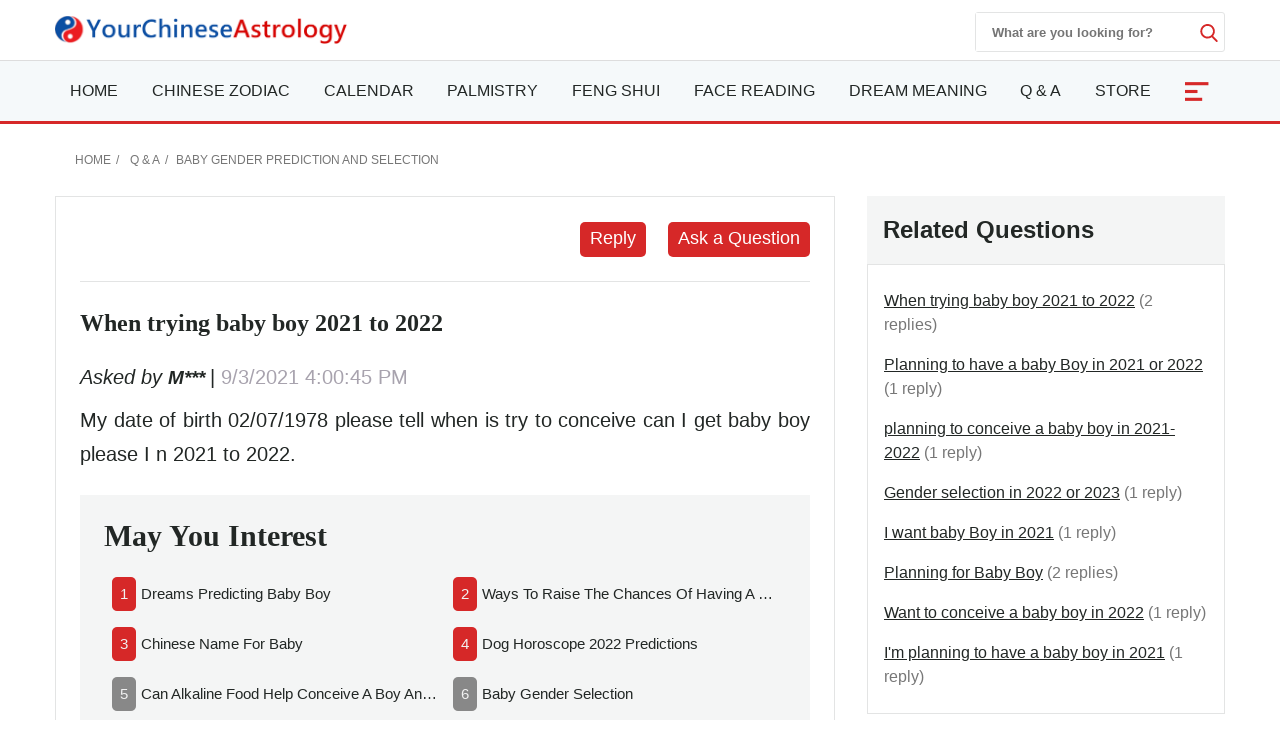

--- FILE ---
content_type: text/html; charset=utf-8
request_url: https://www.yourchineseastrology.com/forum/when-trying-baby-boy-2021-to-2022-36738.htm
body_size: 15505
content:

<!doctype html>
<html amp lang="en">
<head>
    <meta charset="utf-8">
    <title>When trying baby boy 2021 to 2022 - Your Chinese Astrology</title>
    <meta name="description" />
    <meta name="copyright" content="yourchineseastrology.com" />
    <meta http-equiv="content-language" content="en" />
    <meta name="viewport" content="width=device-width,minimum-scale=1,initial-scale=1">
    <link rel="canonical" href="https://www.yourchineseastrology.com/forum/when-trying-baby-boy-2021-to-2022-36738.htm">
    <link rel="shortcut icon" href="/content/images/icons/favicon.ico">
    <script async src="https://cdn.ampproject.org/v0.js"></script>
    <script async custom-element="amp-form" src="https://cdn.ampproject.org/v0/amp-form-0.1.js"></script>
    <script async custom-element="amp-accordion" src="https://cdn.ampproject.org/v0/amp-accordion-0.1.js"></script>
    <script async custom-element="amp-auto-ads" src="https://cdn.ampproject.org/v0/amp-auto-ads-0.1.js"></script>
    <script async custom-element="amp-ad" src="https://cdn.ampproject.org/v0/amp-ad-0.1.js"></script>
    <script async custom-element="amp-bind" src="https://cdn.ampproject.org/v0/amp-bind-0.1.js"></script>
    <script async custom-element="amp-analytics" src="https://cdn.ampproject.org/v0/amp-analytics-0.1.js"></script>
    
     <style amp-boilerplate>body{-webkit-animation:-amp-start 8s steps(1,end) 0s 1 normal both;-moz-animation:-amp-start 8s steps(1,end) 0s 1 normal both;-ms-animation:-amp-start 8s steps(1,end) 0s 1 normal both;animation:-amp-start 8s steps(1,end) 0s 1 normal both}@-webkit-keyframes -amp-start{from{visibility:hidden}to{visibility:visible}}@-moz-keyframes -amp-start{from{visibility:hidden}to{visibility:visible}}@-ms-keyframes -amp-start{from{visibility:hidden}to{visibility:visible}}@-o-keyframes -amp-start{from{visibility:hidden}to{visibility:visible}}@keyframes -amp-start{from{visibility:hidden}to{visibility:visible}}</style>
     <noscript><style amp-boilerplate>body{-webkit-animation:none;-moz-animation:none;-ms-animation:none;animation:none}</style></noscript>
    <style amp-custom>
        :root{--color-white:#FFF;--color-black:#222725;--color-gray:#777;--color-gray--base:#919392;--color-gray--border:#E3E4E4;--color-gray--background:#F4F5F5;--color-red--base:#d62828;--color-red--light:#e63946;--color-red--dark:#780000;--color-gold:#FE7D00;--color-pink:#FFD8C2;--font-display:"Canela","Times New Roman",Times,serif;--font-accent:"Lato",-apple-system,BlinkMacSystemFont,"Segoe UI",Roboto,"Helvetica Neue",Arial,sans-serif,"Apple Color Emoji","Segoe UI Emoji","Segoe UI Symbol";--font-text:"Lato",-apple-system,BlinkMacSystemFont,"Segoe UI",Roboto,"Helvetica Neue",Arial,sans-serif,"Apple Color Emoji","Segoe UI Emoji","Segoe UI Symbol"}*{-webkit-box-sizing:border-box;-moz-box-sizing:border-box;box-sizing:border-box}html{-ms-text-size-adjust:100%;-webkit-text-size-adjust:100%}body{background:#fff;color:#222725;font-family:"Lato",-apple-system,BlinkMacSystemFont,"Segoe UI",Roboto,"Helvetica Neue",Arial,sans-serif,"Apple Color Emoji","Segoe UI Emoji","Segoe UI Symbol";line-height:1.5;font-size:1rem;font-weight:400;font-style:normal;margin:0;min-width:315px;overflow-x:hidden;-webkit-font-smoothing:antialiased}.main-content-box div a:not(.linka):not(.linko):not(.g_btn):not(.g_btn_outline):not(.cur):not(.h2):not(.h3):not(.h4){color:#d62828;text-decoration:none;border-bottom:1px solid #d62828}a,button.link,#main-content-box div amp-carousel a{color:#222725;text-decoration:underline;background-color:transparent;border:0;cursor:pointer}a:active,a:hover,button.link:hover{outline-width:0;color:#FE0200;text-decoration:none}.linka{position:relative;display:block;overflow:hidden;padding:inherit;text-decoration:none;border-bottom:1px solid #E3E4E4;background:#F4F5F5;padding:10px;font-size:.95rem;padding-left:2rem}.linka::before{content:url("data:image/svg+xml;charset=utf-8,%3Csvg xmlns='http://www.w3.org/2000/svg' width='16' height='16' fill='%23222725' %3E%3Cpath d='M9 3L7.94 4.06l4.19 4.19H3v1.5h9.13l-4.19 4.19L9 15l6-6z'/%3E%3C/svg%3E");width:16px;position:absolute;top:10px;left:.5rem}.bg-gray{background:#F4F5F5}.bg-white{background:#fff}.error,.red{color:#d62828}.purple{color:#f09}.gray{color:#777}.btn,.g_btn{background:#d62828;vertical-align:middle;color:#fff;text-decoration:none;cursor:pointer;text-align:center;border-radius:5px;border:0}.btn{padding:5px}.g_btn{display:inline-block;padding:0 10px;line-height:33px;height:35px;font-size:16px}.g_btn:hover,.btn:hover{background:#F80000;text-decoration:none;color:#fff}ul{margin:0;padding:0;list-style:outside none none}article,aside,footer,header,nav,section{display:block}input::-webkit-search-cancel-button,input[type=search]::-ms-clear{display:none}.myselect{border:0;appearance:none;-moz-appearance:none;-webkit-appearance:none;background:url("[data-uri]") no-repeat scroll right center transparent}.nav-sidebar-trigger{color:#222725;font-size:36px;outline:0 none;border:0}.nav-link{background:#F4F5F5;font-weight:normal;font-size:1.25rem;border:1px #E3E4E4 solid;border-bottom-width:0;border-top:.25rem solid #FE0200}.sub-nav-item{border-bottom:1px solid #eee}.sub-nav-item:last-child{border:0}.sub-nav-item header{background:0;border:0;color:#353535;padding:0;outline-width:0}.sub-nav-item>section>header:after,#nav-content section>header:after{display:inline-block;content:url("data:image/svg+xml;%20charset=utf8,%3Csvg%20t=%221589466529816%22%20viewBox=%220%200%201024%201024%22%20version=%221.1%22%20xmlns=%22http://www.w3.org/2000/svg%22%20p-id=%225460%22%20width=%2218%22%20height=%2218%22%3E%3Cpath%20d=%22M512%200C228.266667%200%200%20228.266667%200%20512s228.266667%20512%20512%20512%20512-228.266667%20512-512S795.733333%200%20512%200z%20m305.066667%20405.333333L541.866667%20680.533333c-8.533333%208.533333-19.2%2012.8-29.866667%2010.666667-10.666667%200-21.333333-4.266667-29.866667-10.666667L206.933333%20405.333333c-14.933333-17.066667-14.933333-42.666667%200-57.6l4.266667-4.266666c14.933333-14.933333%2040.533333-14.933333%2055.466667%200L512%20588.8l245.333333-245.333333c14.933333-14.933333%2040.533333-14.933333%2055.466667%200l4.266667%204.266666c14.933333%2014.933333%2014.933333%2040.533333%200%2057.6z%22%20p-id=%225461%22%20%3E%3C/path%3E%3C/svg%3E");color:#353535;float:right;padding-top:2px}.sub-nav-item>[expanded]>header:after{content:url("data:image/svg+xml;%20charset=utf8,%3Csvg%20t=%221589465574039%22%20viewBox=%220%200%201024%201024%22%20version=%221.1%22%20xmlns=%22http://www.w3.org/2000/svg%22%20p-id=%224743%22%20width=%2218%22%20height=%2218%22%3E%3Cpath%20d=%22M512%201024c283.733333%200%20512-228.266667%20512-512S795.733333%200%20512%200%200%20228.266667%200%20512s228.266667%20512%20512%20512zM206.933333%20618.666667l275.2-275.2c8.533333-8.533333%2019.2-12.8%2029.866667-10.666667%2010.666667%200%2021.333333%204.266667%2029.866667%2010.666667L817.066667%20618.666667c14.933333%2014.933333%2014.933333%2040.533333%200%2055.466666l-4.266667%204.266667c-14.933333%2014.933333-40.533333%2014.933333-55.466667%200L512%20435.2%20266.666667%20680.533333c-14.933333%2014.933333-40.533333%2014.933333-55.466667%200l-4.266667-4.266666C192%20661.333333%20192%20635.733333%20206.933333%20618.666667z%22%20p-id=%224744%22%3E%3C/path%3E%3C/svg%3E");padding-top:2px}#nav-content header{background:#f8f8f8;border-color:#ddd}#nav-content section>header:after{content:"[ Show ]";color:#d62828;font-size:15px;float:none}#nav-content [expanded]>header:after{content:"[ Hide ]"}.main-nav{background:#fff;z-index:9999;width:100%}.sub-nav-observer{position:absolute;top:400px}.sub-nav-button{position:fixed;top:94px;left:5px;width:32px;z-index:99}.sub-nav-button:hover{cursor:pointer}.sub-nav-button label{z-index:15;font-size:12px;color:#fff;fill:#fff;cursor:pointer;display:flex;align-items:center}.sub-nav-button .label-icon{border-radius:4px;background:#d62828;height:35px;width:32px;padding-left:2px;display:flex;justify-content:center;align-items:center;box-shadow:0 10px 20px -5px rgba(0,0,0,.25);z-index:1}.sub-nav-button .label-icon svg{transform:rotate(180deg);height:14px;width:14px;transition:transform .233s cubic-bezier(0,0,.21,1)}.sub-nav-button .label-title{position:absolute;left:32px;display:flex;align-items:center;height:35px;padding:5px 10px 5px 5px;white-space:nowrap;border-radius:0 4px 4px 0;background:#fff;box-shadow:0 10px 20px -5px rgba(0,0,0,.25);transform:scale3d(0,1,1);transform-origin:left;transition:transform .233s cubic-bezier(0,0,.21,1);border:1px solid #d62828;color:#d62828;border-left-width:4px;margin-left:-4px}.nav-desk,.nav-mobile{background:#f5f9fa;border-bottom:3px solid #d62828;border-top:1px solid #ddd}.mobile-fixed{overflow:hidden;position:fixed;top:0;margin-top:42px;width:100%;z-index:9999}.nav-desk .nav-item svg{fill:#d62828}.nav-mobile-box,.nav-desk ul{flex-wrap:wrap;justify-content:space-between;justify-items:center;text-align:justify}#NavMobile{overflow:scroll;height:calc(100vh - 2rem);-webkit-overflow-scrolling:touch;background:#fff}#NavMobile .nav-search-form{width:100%;margin-top:0;height:40px;justify-content:flex-end}#NavMobile .nav-search-form input{width:calc(100vw - 5rem);color:#666;font-size:1.2rem;font-weight:normal}#NavMobile .nav-search-form amp-img{opacity:.6;margin-top:10px}#NavMobile .nav-search-form button{margin-top:0;display:block;padding:10px 15px;background:#E3E4E4}.nav-mobile-menu .nav-list{padding:1rem}.nav-mobile-menu small{font-size:.75rem;color:#555}.nav-mobile-menu .nav-list a{font-size:1.125rem;font-weight:500;text-decoration:none;padding:5px 0}.nav-mobile-menu .nav-list h2,.nav-mobile-menu .nav-list h2 a{font-size:2.5rem;font-weight:600;text-decoration:none;padding:0;margin:0 0 .5rem}.nav-mobile-menu .nav-list h2 a::after{content:"See them all ↝";display:block;color:#555;font-size:.85rem;font-style:italic}.nav-search-box{top:0;right:0}.nav-search-form{width:250px;height:40px;margin-top:12px}.nav-search-form input{width:225px;font-weight:600;outline:0}.nav-search-box button,.nav-search-form input{background:#fff;border:0}.nav-search-box button{width:18px;height:18px;display:flex;font-size:initial;box-sizing:initial;cursor:pointer;justify-content:center;margin-top:10px}.nav-search-box svg{fill:#d62828;height:18px;width:18px}@media(max-width:52rem){.nav-search-form{height:32px;width:calc(100vw - 3.5rem);margin-top:9px}.nav-search-form input{width:calc(100vw - 6rem)}.nav-search-form button{margin-top:5px}.nav-search-box>button{margin-top:15px}}.nav-item-more{font-size:2rem;text-align:center;width:50px;color:#fff;background:#d62828}.nav-item-more svg{fill:#fff;margin-top:6px;vertical-align:middle}.nav-item>a{display:block;font-size:1rem;line-height:60px;text-transform:uppercase;padding:0 15px}.nav-item .nav-list-container{transition:.2s ease-out;opacity:0;pointer-events:none;background:#f5f9fa none repeat scroll 0 0;border-top:3px solid #d62828;height:auto;left:0;position:absolute;width:220px;margin:0;font-size:1rem;box-shadow:0 2px 8px #888}#nav-item-more .nav-list-container{left:-165px}.nav-container a{text-decoration:none}.nav-container .nav-item:hover>a{background-color:#ebf2f2;font-weight:600;color:#222725;cursor:pointer;transition-duration:200ms;transition-property:background-color;transition-timing-function:ease}.nav-container .nav-list:hover .nav-list-container{opacity:1;pointer-events:all;z-index:999}.nav-list-container.large{width:460px}.nav-list-container a{border:0;color:#222725;height:36px;line-height:36px;padding:0 8px;display:block}.nav-list-container a:hover{font-weight:600}.nav-list-container h3{line-height:40px;margin-bottom:0;font-size:16px;margin-top:0}@media(max-width:64rem){#main-content-right.lg-col-4{padding:1.5rem}.nav-item>a{font-size:.9rem;padding:0 10px}}@media(min-width:1300px){.main-nav>div>a{display:block}}.caret{display:inline-block;width:0;height:0;margin-left:2px;vertical-align:middle;border-top:6px dashed;border-right:6px solid transparent;border-left:6px solid transparent;border-bottom:0}#main-content-box,.main-content-box{font-size:20px;line-height:1.7em}#main-content-box strong,#main-content-box b{font-weight:600;font-size:1.5rem}#main-content-box h2,#main-content-box h3,#main-content-box h1{font-weight:700;font-family:'Gabriela',serif}#main-content-box h3{font-size:1.8rem}#main-content-box amp-img{margin:5px 8px}#main-content-box h3 a,#main-content-box strong a,#main-content-box b a{text-decoration:none}#main-content-box h3 a::after{padding-left:6px;content:url("/content/images/icons/link.svg")}#main-content .content-img{width:100%;max-width:320px}#main-content .content-img-small{width:100%;max-width:120px}#main-content .content-img-big{width:100%;max-width:600px}@media(max-width:40rem){body{padding-top:84px}.main-nav{position:fixed;top:0}.nav-top-box{height:42px}.nav-search-form{margin-top:6px}.nav-website{margin-top:-4px}.nav-search-box>button{margin-top:12px}.nav-item>a{line-height:42px;text-transform:capitalize}.nav-item>a.red{font-size:1rem}.nav-mobile .nav-container{height:42px;overflow:hidden;width:calc(100vw - 3.5rem)}.nav-mobile .nav-container ul{justify-content:space-around}.nav-item-more{font-size:1.4rem}#main-content-box h3{text-align:center}#main-content .content-img{float:none;max-width:100%;padding:10px 0}}.c_table{border-spacing:0;width:100%;font-size:1rem;border-top:.25rem solid #d62828;border-collapse:collapse;margin:10px auto}.c_table th{background:none #F4F5F5;padding:5px;font-weight:600;border:1px solid #E3E4E4}.c_table td{background:none #fff;padding:5px;border:1px solid #E3E4E4}.table-responsive{min-height:.01%;overflow-x:auto;width:100%;margin:15px auto;overflow-y:hidden;-ms-overflow-style:-ms-autohiding-scrollbar;border:1px solid #ddd}.scroll-right-bar{position:fixed;width:50px;height:100px;bottom:60px;right:.5rem;color:#fff;opacity:0;visibility:hidden;text-align:center}.scroll-right-bar a{display:inline-block;width:50px;height:50px;margin-bottom:10px;border-radius:4px;background-color:rgba(0,0,0,0.5);padding:5px}.scroll-right-bar a:hover{background-color:rgba(0,0,0,0.7);cursor:pointer}.glyphicon-info-sign{display:inline-block;height:18px;width:18px;vertical-align:middle;background:url("[data-uri]") no-repeat}.glyphicon-info-sign:hover{cursor:pointer}.nav-left-zodiac:not(.tool-box-other){border:1px solid #D1D0EF;background:#D1D0EF}.nav-left-zodiac .match-header{background:url("//g.yourchineseastrology.com/images/bg/bg-nav-zodiac-match.jpg") no-repeat scroll right center transparent}.nav-left-zodiac .zodiac-header{background:url("//g.yourchineseastrology.com/images/bg/bg-nav-zodiac.jpg") no-repeat scroll right center transparent}.nav-left-zodiac a .zodiac-info{color:#777}.nav-left-zodiac .form-sel-box{background:#fff;border:1px solid #C8C8D2}.nav-left-zodiac .form-btn-box{border-radius:5px;background:#e74c3c;text-align:center;padding:5px}.nav-left-zodiac .form-btn-box a{color:#fff}.nav-left-zodiac .tool-box .form-btn-box:hover,.nav-left-zodiac .tool-box .form-btn-box-match:hover{background:#c9300d}.sel-placeholder,.nav-left-zodiac select{font-size:13px;color:#999;margin-right:5px;height:30px;line-height:30px;text-transform:capitalize;padding-right:10px}.sel-zodiac{top:31px;background:#fff;border:1px solid #e7e7e7;width:100%;left:0;z-index:6;padding:5px}.sel-zodiac li{padding:0 5px}.sel-zodiac li:hover{background:#eee}amp-selector.sel-zodiac [option][selected]{outline:0;background:#eee}.nav-left-zodiac select:hover{cursor:pointer}.tool-box-other .form-btn-box{background:#D3D3DC;color:#4B465A;border:1px solid #C8C8D2}.tool-box-other a:hover{background:#DDDDE3}.recommend-images-list,.recommend-article-list{font-size:.92rem}.recommend-images-list .item div{font-size:13px;bottom:0;background-color:rgba(0,0,0,0.6);width:100%;text-overflow:ellipsis;overflow:hidden;white-space:nowrap;color:#fff}.recommend-article-list .item a{overflow:hidden;width:auto;display:block;text-overflow:ellipsis;text-decoration:none;white-space:nowrap}.recommend-article-list .item div{margin-right:5px;padding:0 8px;color:#f1f1f1;border-radius:5px}.recommend-article-list .darkgray{background:#888}.recommend-article-list .orange{background:#d62828}.recommend-article-list h3,.recommend-images-list h3{border-top:.25rem solid #d62828;padding-left:10px;padding-bottom:5px;background:#F4F5F5;font-size:1.25rem;font-weight:600}label{display:inline-block;max-width:100%;margin-bottom:5px;font-weight:600}.form-control{display:block;width:100%;height:34px;padding:6px 12px;font-size:14px;line-height:1.42857143;background-color:#fff;background-image:none;border:1px solid #919392;border-radius:4px;-webkit-box-shadow:inset 0 1px 1px rgba(0,0,0,.075);box-shadow:inset 0 1px 1px rgba(0,0,0,.075);-webkit-transition:border-color ease-in-out .15s,-webkit-box-shadow ease-in-out .15s;-o-transition:border-color ease-in-out .15s,box-shadow ease-in-out .15s;transition:border-color ease-in-out .15s,box-shadow ease-in-out .15s}.form-control:focus{border-color:#66afe9;outline:0;-webkit-box-shadow:inset 0 1px 1px rgba(0,0,0,.075),0 0 8px rgba(102,175,233,.6);box-shadow:inset 0 1px 1px rgba(0,0,0,.075),0 0 8px rgba(102,175,233,.6)}.footer{background:#740000;position:relative;margin-top:120px;font-size:1rem}.footer a{color:#fff;margin:5px .5rem;display:inline-block}.footer .footer-logo{width:120px;display:block;margin-left:-60px;border-radius:50%;top:-60px;border:10px solid #740000;position:absolute;left:50%}footer.copyright{padding:15px;text-align:center;position:relative;font-size:.8rem}footer.copyright a{color:#222725;text-decoration:none;font-weight:bold}amp-sticky-ad{border-top:2px solid #d62828}.amp-sticky-ad-close-button{width:25px;height:25px;top:-25px;background-position:8px;background-color:#d62828;background-image:url("data:image/svg+xml;charset=utf-8,%3Csvg width='13' height='13' viewBox='341 8 13 13' xmlns='http://www.w3.org/2000/svg'%3E%3Cpath fill='%23FFF' d='M354 9.31L352.69 8l-5.19 5.19L342.31 8 341 9.31l5.19 5.19-5.19 5.19 1.31 1.31 5.19-5.19 5.19 5.19 1.31-1.31-5.19-5.19z' fill-rule='evenodd'/%3E%3C/svg%3E");border-radius:8px 0 0 0}.amp-sticky-ad-top-padding{height:0}amp-sidebar{width:300px}.lightbox{background:rgba(0,0,0,0.8);width:100%;height:100%;position:absolute;display:flex;align-items:center;justify-content:center}.lightbox-container{width:90%;max-width:600px;background:#f1f1f1;color:#333}.lightbox-body{max-height:380px;overflow-y:auto;-webkit-overflow-scrolling:touch}hr{box-sizing:content-box;height:0;overflow:visible;color:#ddd}.code{background-color:rgba(255,255,255,.3);padding:3px 8px;margin-bottom:5px}small{font-size:80%}.img-box{height:200px;width:100%}amp-img.contain img{object-fit:contain}img{border-style:none}details,menu{display:block}summary{display:list-item}[hidden],template{display:none}.h1{font-size:3rem}.h2{font-size:2rem;line-height:1.1em}.h3{font-size:1.5rem}.h4{font-size:1.125rem}.h5{font-size:.875rem}.h6{font-size:.75rem}.font-family-inherit{font-family:inherit}.font-size-inherit{font-size:inherit}.text-decoration-none,#main-content-box a.text-decoration-none{text-decoration:none}.bold{font-weight:600}.regular{font-weight:400}.italic{font-style:italic}.caps{text-transform:uppercase}.caps-1{text-transform:capitalize}.left-align{text-align:left}.center{text-align:center}.right-align{text-align:right}.justify{text-align:justify}.nowrap{white-space:nowrap}.break-word{word-wrap:break-word}.line-height-1{line-height:1rem}.line-height-2{line-height:1.125rem}.line-height-3{line-height:1.5rem}.line-height-4{line-height:2rem}.list-style-none{list-style:none}.underline{text-decoration:underline}.truncate{max-width:100%;overflow:hidden;text-overflow:ellipsis;white-space:nowrap}.list-reset{list-style:none;padding-left:0}.inline{display:inline}.block{display:block}.inline-block{display:inline-block}.table{display:table}.table-cell{display:table-cell}.overflow-hidden{overflow:hidden}.overflow-y-auto{overflow:auto}.overflow-auto{overflow:auto}.clearfix:after,.clearfix:before{content:" ";display:table}.clearfix:after{clear:both}.left{float:left}.right{float:right}.fit{max-width:100%}.max-width-1{max-width:24rem}.max-width-2{max-width:32rem}.max-width-3{max-width:48rem}.max-width-4{max-width:64rem}.w-100{width:100%}.border-box{box-sizing:border-box}.align-baseline{vertical-align:baseline}.align-top{vertical-align:top}.align-middle{vertical-align:middle}.align-bottom{vertical-align:bottom}.m0{margin:0}.mt0{margin-top:0}.mr0{margin-right:0}.mb0{margin-bottom:0}.ml0,.mx0{margin-left:0}.mx0{margin-right:0}.my0{margin-top:0;margin-bottom:0}.m05{margin:.5rem}.mt05{margin-top:.5rem}.mr05{margin-right:.5rem}.mb05{margin-bottom:.5rem}.ml05,.mx05{margin-left:.5rem}.mx05{margin-right:.5rem}.my05{margin-top:.5rem;margin-bottom:.5rem}.m1{margin:1rem}.mt1{margin-top:1rem}.mr1{margin-right:1rem}.mb1{margin-bottom:1rem}.ml1,.mx1{margin-left:1rem}.mx1{margin-right:1rem}.my1{margin-top:1rem;margin-bottom:1rem}.m2{margin:1.5rem}.mt2{margin-top:1.5rem}.mr2{margin-right:1.5rem}.mb2{margin-bottom:1.5rem}.ml2,.mx2{margin-left:1.5rem}.mx2{margin-right:1.5rem}.my2{margin-top:1.5rem;margin-bottom:1.5rem}.m3{margin:2rem}.mt3{margin-top:2rem}.mr3{margin-right:2rem}.mb3{margin-bottom:2rem}.ml3,.mx3{margin-left:2rem}.mx3{margin-right:2rem}.my3{margin-top:2rem;margin-bottom:2rem}.m4{margin:2.5rem}.mt4{margin-top:2.5rem}.mr4{margin-right:2.5rem}.mb4{margin-bottom:2.5rem}.ml4,.mx4{margin-left:2.5rem}.mx4{margin-right:2.5rem}.my4{margin-top:2.5rem;margin-bottom:2.5rem}.mxn1{margin-left:-1rem;margin-right:-1rem}.mxn2{margin-left:-1.5rem;margin-right:-1.5rem}.mxn3{margin-left:-2rem;margin-right:-2rem}.mxn4{margin-left:-2.5rem;margin-right:-2.5rem}.ml-auto{margin-left:auto}.mr-auto,.mx-auto{margin-right:auto}.mx-auto{margin-left:auto}.p0{padding:0}.pt0{padding-top:0}.pr0{padding-right:0}.pb0{padding-bottom:0}.pl0,.px0{padding-left:0}.px0{padding-right:0}.py0{padding-top:0;padding-bottom:0}.p05{padding:.5rem}.pt05{padding-top:.5rem}.pr05{padding-right:.5rem}.pb05{padding-bottom:.5rem}.pl05{padding-left:.5rem}.py05{padding-top:.5rem;padding-bottom:.5rem}.px05{padding-left:.5rem;padding-right:.5rem}.p1{padding:1rem}.pt1{padding-top:1rem}.pr1{padding-right:1rem}.pb1{padding-bottom:1rem}.pl1{padding-left:1rem}.py1{padding-top:1rem;padding-bottom:1rem}.px1{padding-left:1rem;padding-right:1rem}.p2{padding:1.5rem}.pt2{padding-top:1.5rem}.pr2{padding-right:1.5rem}.pb2{padding-bottom:1.5rem}.pl2{padding-left:1.5rem}.py2{padding-top:1.5rem;padding-bottom:1.5rem}.px2{padding-left:1.5rem;padding-right:1.5rem}.p3{padding:2rem}.pt3{padding-top:2rem}.pr3{padding-right:2rem}.pb3{padding-bottom:2rem}.pl3{padding-left:2rem}.py3{padding-top:2rem;padding-bottom:2rem}.px3{padding-left:2rem;padding-right:2rem}.p4{padding:2.5rem}.pt4{padding-top:2.5rem}.pr4{padding-right:2.5rem}.pb4{padding-bottom:2.5rem}.pl4{padding-left:2.5rem}.py4{padding-top:2.5rem;padding-bottom:2.5rem}.px4{padding-left:2.5rem;padding-right:2.5rem}.container-fluid{padding-right:15px;padding-left:15px;margin-right:auto;margin-left:auto}.container{margin-right:auto;margin-left:auto}@media(min-width:576px){.container{width:540px;max-width:100%}}@media(min-width:768px){.container{width:720px;max-width:100%}}@media(min-width:992px){.container{width:960px;max-width:100%}}@media(min-width:1182px){.container{width:1170px}}@media(min-width:1300px){.container{width:1280px}}@media(min-width:1600px){.container{width:1520px}}.breadcrumb{list-style:none;padding:15px 20px;font-size:.75rem;text-transform:uppercase}.breadcrumb>li{display:inline-block;color:#777}.breadcrumb>li+li:before{padding:0 5px;color:#777;content:"/\00a0"}.breadcrumb a,.breadcrumb>.active{text-decoration:none;color:#777}.row{display:-ms-flexbox;display:flex;-ms-flex-wrap:wrap;flex-wrap:wrap}.col{-ms-flex-preferred-size:0;flex-basis:0;-ms-flex-positive:1;flex-grow:1;max-width:100%}.col-auto{-ms-flex:0 0 auto;flex:0 0 auto;width:auto;max-width:none}.col,.col-right{box-sizing:border-box}.col-right{float:right}.col-1{width:8.33333%}.col-2{width:16.66667%}.col-3{width:25%}.col-4{width:33.33333%}.col-5{width:41.66667%}.col-6{width:50%}.col-7{width:58.33333%}.col-8{width:66.66667%}.col-9{width:75%}.col-10{width:83.33333%}.col-11{width:91.66667%}.col-12{width:100%}@media(min-width:40.06rem){.sm-col{float:left;box-sizing:border-box}.sm-col-right{float:right;box-sizing:border-box}.sm-col-1{width:8.33333%}.sm-col-2{width:16.66667%}.sm-col-3{width:25%}.sm-col-4{width:33.33333%}.sm-col-5{width:41.66667%}.sm-col-6{width:50%}.sm-col-7{width:58.33333%}.sm-col-8{width:66.66667%}.sm-col-9{width:75%}.sm-col-10{width:83.33333%}.sm-col-11{width:91.66667%}.sm-col-12{width:100%}}@media(min-width:52.06rem){.md-col{float:left;box-sizing:border-box}.md-col-right{float:right;box-sizing:border-box}.md-col-1{width:8.33333%}.md-col-2{width:16.66667%}.md-col-3{width:25%}.md-col-4{width:33.33333%}.md-col-5{width:41.66667%}.md-col-6{width:50%}.md-col-7{width:58.33333%}.md-col-8{width:66.66667%}.md-col-9{width:75%}.md-col-10{width:83.33333%}.md-col-11{width:91.66667%}.md-col-12{width:100%}}@media(min-width:64.06rem){.lg-col{float:left;box-sizing:border-box}.lg-col-right{float:right;box-sizing:border-box}.lg-col-1{width:8.33333%}.lg-col-2{width:16.66667%}.lg-col-3{width:25%}.lg-col-4{width:33.33333%}.lg-col-5{width:41.66667%}.lg-col-6{width:50%}.lg-col-7{width:58.33333%}.lg-col-8{width:66.66667%}.lg-col-9{width:75%}.lg-col-10{width:83.33333%}.lg-col-11{width:91.66667%}.lg-col-12{width:100%}}.flex{display:-webkit-box;display:-ms-flexbox;display:flex}@media(min-width:40.06rem){.sm-flex{display:-webkit-box;display:-ms-flexbox;display:flex}}@media(min-width:52.06rem){.md-flex{display:-webkit-box;display:-ms-flexbox;display:flex}}@media(min-width:64.06rem){.lg-flex{display:-webkit-box;display:-ms-flexbox;display:flex}}.flex-column{-webkit-box-orient:vertical;-webkit-box-direction:normal;-ms-flex-direction:column;flex-direction:column}.flex-wrap{-ms-flex-wrap:wrap;flex-wrap:wrap}.flex-auto{-webkit-box-flex:1;-ms-flex:1 1 auto;flex:1 1 auto;min-width:0;min-height:0}.flex-none{-webkit-box-flex:0;-ms-flex:none;flex:none}.relative{position:relative}.absolute{position:absolute}.fixed{position:fixed}.z1{z-index:1}.z2{z-index:2}.z3{z-index:3}.z4{z-index:4}.border{border-style:solid;border-width:1px}.border-top{border-top-style:solid;border-top-width:1px}.border-right{border-right-style:solid;border-right-width:1px}.border-bottom{border-bottom-style:solid;border-bottom-width:1px}.border-left{border-left-style:solid;border-left-width:1px}.border-none{border:0}.border,.border-left,.border-bottom,.border-right,.border-top{border-color:#E3E4E4}.border-gray{border:1px solid #E3E4E4}.border-red-top{border-top:.25rem solid #d62828}.rounded{border-radius:3px}.circle{border-radius:50%}.rounded-top{border-radius:3px 3px 0 0}.rounded-right{border-radius:0 3px 3px 0}.rounded-bottom{border-radius:0 0 3px 3px}.rounded-left{border-radius:3px 0 0 3px}.not-rounded{border-radius:0}.hide{position:absolute;height:1px;width:1px;overflow:hidden;clip:rect(1px,1px,1px,1px)}@media(max-width:40rem){.xs-hide,.breadcrumb{display:none}}@media(min-width:40.06rem) and (max-width:52rem){.sm-hide{display:none}}@media(min-width:52.06rem) and (max-width:64rem){.md-hide{display:none}}@media(min-width:64.06rem){.lg-hide{display:none}}.display-none{display:none}.amp-carousel-button{width:3em;height:3em;border-radius:50%;box-shadow:0 10px 15px 0 rgba(0,0,0,.4);transition:.4s;background-color:#fff}.amp-carousel-button-prev{background-image:url("data:image/svg+xml;charset=utf-8,%3Csvg xmlns='http://www.w3.org/2000/svg' width='18' height='18' fill='%23CB0001'%3E%3Cpath d='M15 8.25H5.87l4.19-4.19L9 3 3 9l6 6 1.06-1.06-4.19-4.19H15v-1.5z'/%3E%3C/svg%3E")}.amp-carousel-button-next{background-image:url("data:image/svg+xml;charset=utf-8,%3Csvg xmlns='http://www.w3.org/2000/svg' width='18' height='18' fill='%23CB0001' %3E%3Cpath d='M9 3L7.94 4.06l4.19 4.19H3v1.5h9.13l-4.19 4.19L9 15l6-6z'/%3E%3C/svg%3E")}.amp-carousel-button:hover{cursor:pointer;box-shadow:0 20px 30px 0 rgba(0,0,0,.2);background-color:#fff}.amp-carousel-button:focus{outline:transparent;border:1px solid #FE0200}
        .nav-mobile-menu .nav-list a.h2{font-size:1.8rem;}
        
       .pagination {display:inline-block;padding-left:0;margin:20px 0;border-radius:4px}
    .pagination>li {display:inline}
    .pagination>li>a,.pagination>li>span {position:relative;float:left;padding:6px 12px;margin-left:-1px;line-height:1.42857143;color:var(--color-red--base);text-decoration:none;background-color:#fff;border:1px solid var(--color-gray--border)}
    .pagination>li>a:focus,.pagination>li>a:hover,.pagination>li>span:focus,.pagination>li>span:hover {color:var(--color-white);border-color:var(--color-red--base);background-color:var(--color-red--light)}
    #main-content-box .pagination>.active>a,#main-content-box .pagination>.active>a:focus,.pagination>.active>a:hover,.pagination>.active>span,.pagination>.active>span:focus,.pagination>.active>span:hover {z-index:2;color:var(--color-white);cursor:default;background-color:var(--color-red--light);border-color:var(--color-red--base)}
    .pagination>.disabled>a,.pagination>.disabled>a:focus,.pagination>.disabled>a:hover,.pagination>.disabled>span,.pagination>.disabled>span:focus,.pagination>.disabled>span:hover {color:#777;cursor:not-allowed;background-color:#fff;border-color:#ddd}
    .pagination-lg>li>a,.pagination-lg>li>span {padding:10px 16px;font-size:18px}
    .pagination-sm>li>a,.pagination-sm>li>span {padding:5px 10px;font-size:12px}

.comment {
    background: var(--color-gray--background);
    width: 100%;
    position: relative;
}
    .comment:before {
    content: ' ';
    height: 0;
    position: absolute;
    width: 0;
    left: 10px;
    border: 10px solid transparent;
    border-right-color: #f2f2f2;
    top: 50%;
    margin-top: -28px;
    margin-left: -30px;
}
    .user {
    font-size:1.2rem;
    font-weight: 700;
}
        .g_btn.disabled, .g_btn[disabled] {
    cursor: not-allowed;
    filter: alpha(opacity=65);
    -webkit-box-shadow: none;
    box-shadow: none;
    opacity: .65;
}
    .date {
    color: #a8a3ae;
}

    </style>
</head>
<body> 
     <amp-auto-ads type="adsense" data-ad-client="ca-pub-9754928204185619"></amp-auto-ads>
        <nav class="main-nav">
        <div class="nav-top-box px1">
            <div class="container relative">
                <div class="row">
                    <div class="col-7 sm-col-5 md-col-3 py1"> <div class="nav-website"><a href="/"><amp-img layout="responsive" height="38" width="400" src="/content/logo.png" alt="Your Chinese Astrology"></amp-img></a></div>  </div>
                    <div class="col-5 sm-col-7 md-col-9"></div>
                </div>
                <div class="absolute nav-search-box right-align flex">
                        <form action="/search/" method="get" target="_top">
                            <div class="nav-search-form border flex right rounded"><input type="text" name="query" class="px1 py05" placeholder="What are you looking for?" /><button type="submit"><svg><use xmlns:xlink="http://www.w3.org/1999/xlink" xlink:href="#magnifier"></use></svg></button></div>
                        </form>

                </div>
            </div>
        </div>
            <div class="nav-desk">
                <div class="container flex nav-desk-box">
                    <div id="main-nav-box" class="nav-container w-100">
                        <ul class="row">
                            <li class="nav-item xs-hide sm-hide md-hide"><a href="/">Home</a></li>
                            <li class="nav-item relative nav-list" id="nav-item-zodiac">
                                <a href="/zodiac/"><span class="xs-hide sm-hide">Chinese</span> Zodiac</a>
                            </li>
                            <li class="nav-item relative nav-list" id="nav-item-calendar">
                                <a href="/calendar/">Calendar</a>
                            </li>
                            <li class="nav-item relative nav-list" id="nav-item-palmistry">
                                <a href="/palmistry/">Palmistry</a>
                            </li>
                            <li class="nav-item relative nav-list" id="nav-item-fengshui">
                                <a href="/feng-shui/">Feng Shui</a>
                            </li>
                            <li class="nav-item relative nav-list xs-hide sm-hide md-hide" id="nav-item-facereading">
                                <a href="/face-reading/">Face Reading</a>
                            </li>
                            <li class="nav-item xs-hide sm-hide"><a href="/dream-meanings/">Dream Meaning</a></li>
                            <li class="nav-item xs-hide sm-hide md-hide"><a href="/forum/">Q & A</a></li>
                            <li class="nav-item xs-hide sm-hide md-hide"><a href="https://store.yourchineseastrology.com">Store</a></li>
                            <li class="nav-item relative nav-list" id="nav-item-more">
                                <a name="more" class="red bold"><svg class="align-middle" height="25px" width="25px"><use xmlns:xlink="http://www.w3.org/1999/xlink" xlink:href="#mobile-nav-icon" /></svg></a>
                                <div class="nav-list-container p1">
                                    <a href="/calendar/baby-gender-predictor.htm" class="nowrap">Chinese Gender Predictor</a>
                                    <a href="/chinese-name/">Chinese Name</a>
                                    <a href="/bone-weight-fortune-telling/">Bone Weight Astrology</a>
                                    <a href="/chinese-new-year/">Chinese New Year 2022</a>
                                    <a href="/lucky-number.htm">Lucky Number</a>
                                    <a href="/zodiac/fan-tai-sui/">Fan Tai Sui 2022</a>
                                    <a href="/quiz/">Psychological Tests</a>
                                </div>
                            </li>
                        </ul>

                    </div>
                </div>
            </div>
    </nav>
    <div class="container breadcrumb-box">  
    
    </div>
    


    <div class="container">
         <ol class="breadcrumb"><li><a href="/">Home</a></li><li> <a href="/forum/">Q & A</a></li><li><a href="/forum/baby-gender-prediction/">Baby Gender Prediction and Selection</a></li></ol>
        <div class="row">
            <div id="main-content" class="lg-col-8 col-12 justify" itemscope itemtype="https://schema.org/QAPage">
                <div id="main-content-box" class="px2 border-gray pb2" itemprop="mainEntity" itemscope itemtype="https://schema.org/Question">
                    <div class="my2 right-align border-bottom pb2"><a class="g_btn h4 inline-block mr1" href="#Reply">Reply</a> <a class="g_btn h4" href="/forum/write/">Ask a Question</a></div>
                        <h1 class="www-heading relative h3 mt05" itemprop="name">When trying baby boy 2021 to 2022</h1>
                        <p class="mb05">
                            <i itemprop="author" itemscope itemtype="https://schema.org/Person"> Asked by <span class="user caps" itemprop="name">M*** </span></i> | <time class="date" itemprop="dateCreated" datetime="2021-09-03T16:00:45.0000000-07:00">9/3/2021 4:00:45 PM</time>
                        </p>
                        <div itemprop="text">
My date of birth 02/07/1978 please tell when is try to conceive can I get baby boy please I n 2021 to 2022.                        </div>
                    <div class="bg-gray p2 my2">
                        <h2 class="mt0 mb1">May You Interest</h2>
                     <div class="row recommend-article-list">
                        <div class="item col-12 sm-col-6 p05"><div class="orange left">1</div><a href="/dream-meanings/predicting-baby-boy.htm" class="linko caps-1" title="Dreams Predicting Baby Boy">dreams predicting baby boy</a></div>
                        <div class="item col-12 sm-col-6 p05"><div class="orange left">2</div><a href="/ways-to-get-baby-boy.htm" class="linko caps-1" title="Ways to Raise the Chances of Having a Baby Boy">ways to raise the chances of having a baby boy</a></div>
                        <div class="item col-12 sm-col-6 p05"><div class="orange left">3</div><a href="/chinese-name/baby/" class="linko caps-1" title="Chinese Name for Baby">chinese name for baby</a></div>
                        <div class="item col-12 sm-col-6 p05"><div class="orange left">4</div><a href="/horoscope/dog/yearly-2022.htm" class="linko caps-1" title="DOG HOROSCOPE 2022 PREDICTIONS">dog horoscope 2022 predictions</a></div>
                        <div class="item col-12 sm-col-6 p05"><div class="darkgray left">5</div><a href="/baby-gender-prediction/alkaline-food-conceive-boy-and-acidic-food-conceive-girl.htm " class="linko caps-1" title="Can Alkaline Food Help Conceive A Boy and Acidic Food Conceive A Girl?">can alkaline food help conceive a boy and acidic food conceive a girl?</a></div>
                        <div class="item col-12 sm-col-6 p05"><div class="darkgray left">6</div><a href="/calendar/baby-gender-selection.htm" class="linko caps-1" title="Baby Gender Selection">baby gender selection</a></div>
                         </div>
                            <div class="border px2 mt1">
                             
<form method="get" target="_top" action="/baby-gender-prediction/result.htm">
    <div class="form-box">
        <div class="h3 mt1">
            Chinese Gender Predictor
        </div>
        <div class="form-box-inner row  bg-gray mxn2 p2 mb1">
                        <div class="pr1 mb1 col-12 sm-col-4">
                <label for="cal_conceptionDate" role="button" tabindex="0" title="Your Birthday in Gregorian Calendar" on="tap:Lab-YB.toggleVisibility">Your Birthday <i class="glyphicon glyphicon-info-sign">&nbsp;</i></label>
                <input id="cal_birthday" name="birthday" class="form-control" type="date" required min="1981-11-16" max="2007-11-10" value="2007-11-10" />
                <div class="code" id="Lab-YB" hidden><small>Your Birthday in Gregorian Calendar</small></div>
            </div>
            <div class="pr1 col-12 mb05 sm-col-4">
                <label>             
                <select name="cdtype" class="h5 bold">
                    <option value="concept" selected>Conception Date</option>
                    <option value="delivery" >Expected date of delivery</option>
                </select> </label>
                <input id="cal_conceptionDate" name="conceptionDate" class="form-control" required min="2018-04-26" max="2028-11-04" type="date" value="2025-11-05" />
            </div>

            <div class="col-12 sm-col-4">
                <label class="xs-hide block">&nbsp;</label>
                <button class="g_btn" type="submit">Predict Baby&#39;s Gender</button>
            </div>
        </div>
    </div>

</form>
 
                        </div>                        <div class="center">
<script async src="https://pagead2.googlesyndication.com/pagead/js/adsbygoogle.js?client=ca-pub-9754928204185619"
     crossorigin="anonymous"></script>
<!-- YCA.AD.Top.Banner -->
<ins class="adsbygoogle ad-banner"
     style="display:block"
     data-ad-client="ca-pub-9754928204185619"
     data-ad-slot="9008060486"
     data-ad-format="fluid"
     data-full-width-responsive="true"></ins>
<script>
     (adsbygoogle = window.adsbygoogle || []).push({});
</script>
    </div>



 
                </div>
                     <h3 class="h3 mt2 mb05"><span itemprop="answerCount">2</span> Answer(s)</h3>
                        <div class="flex pt1"  itemprop="suggestedAnswer" itemscope itemtype="https://schema.org/Answer">
                            <amp-img width="44"
                                     height="44"
                                     class="mr1 flex-none xs-hide sm-hide"
                                     alt="user"
                                     src="[data-uri]"></amp-img>
                            <div class="ampstart-card p1 comment">
                                <div class="mb05 flex">
                                    <span  itemprop="author" itemscope itemtype="https://schema.org/Person"><span class="user caps" itemprop="name">S***n</span></span> 
                                   &nbsp; | &nbsp; <time class="date" itemprop="dateCreated" datetime="2021-09-08T01:25:03.0000000-07:00">9/8/2021 1:25:03 AM</time>
                                    <span class="flex-auto right-align"><a class="px1" itemprop="url" href="#Reply">Reply</a></span>
                                </div>
                                <div itemprop="upvoteCount" hidden>0</div>
                                <div itemprop="text">According to the Ancient Chinese Gender Chart, if you are conceived in one of the following time periods in rest time of 2021 and in 2022, you will get a baby boy:<br /><br />Sep 07 - Oct 05, 2021 (44 lunar years old, the 8th lunar month)<br />Nov 05 - Dec 03, 2021 (44 lunar years old, the 10th lunar month)<br />Mar 03 - Mar 31, 2022 (45 lunar years old, the 2nd lunar month)<br />Apr 01 - Apr 30, 2022 (45 lunar years old, the 3rd lunar month)<br />Jul 29 - Aug 26, 2022 (45 lunar years old, the 7th lunar month)<br />Sep 26 - Oct 24, 2022 (45 lunar years old, the 9th lunar month)<br />Nov 24 - Dec 22, 2022 (45 lunar years old, the 11th lunar month)<br />Dec 23 - Dec 31, 2022 (45 lunar years old, the 12th lunar month)</div>
                            </div>
                        </div>
                        <div class="flex pt1"  itemprop="suggestedAnswer" itemscope itemtype="https://schema.org/Answer">
                            <amp-img width="44"
                                     height="44"
                                     class="mr1 flex-none xs-hide sm-hide"
                                     alt="user"
                                     src="[data-uri]"></amp-img>
                            <div class="ampstart-card p1 comment">
                                <div class="mb05 flex">
                                    <span  itemprop="author" itemscope itemtype="https://schema.org/Person"><span class="user caps" itemprop="name">M*** </span></span> 
                                   &nbsp; | &nbsp; <time class="date" itemprop="dateCreated" datetime="2021-09-08T15:00:58.0000000-07:00">9/8/2021 3:00:58 PM</time>
                                    <span class="flex-auto right-align"><a class="px1" itemprop="url" href="#Reply">Reply</a></span>
                                </div>
                                <div itemprop="upvoteCount" hidden>0</div>
                                <div itemprop="text">Thank you so much </div>
                            </div>
                        </div>
                                    </div>
                <div class="clearfix p1  mt4 mb05" id="Reply">
                    <div class="sm-col-3 col-12 right center"><a class="g_btn h4" href="/forum/write/" rel="nofollow">Ask a Question</a></div>
                    <div class="sm-col-9 col-12 left"><h2 class="h3 caps m0 p0">Reply This Question</h2></div>
                </div>
                <div id="main-content-comments" class="border-gray p2">
                    


    <amp-state id="boardId"><script type="application/json">"0"</script></amp-state>
    <amp-state id="btnDisable"><script type="application/json">false</script></amp-state>
    <form method="post" action-xhr="/xhr/writepost" target="_top" on="submit-success:AMP.setState({ btnDisable: true });" custom-validation-reporting="show-all-on-submit">
        <input type="hidden" name="rurl" />
        <input type="hidden" name="parentid" value="36738">

        <div class="form-group row mb1 px1">
            <div class="col-12">
                <label></label>
<textarea rows="8" data-val="true" name="postcontent" id="postcontent"  cols="20" class="w-100 border rounded" required></textarea>
                <span visible-when-invalid="valueMissing" validation-for="postcontent">The Content field is required.</span>
            </div>
        </div>
        <div class="form-group row mb1">
            <div class="md-col-6 col-12 px1">
                <label>User Name:</label><input type="text" data-val="true" required maxlength="30" id="username" name="username" class="form-control" value="">
                <span visible-when-invalid="valueMissing" validation-for="username">The User Name field is required.</span>
            </div>
            <div class="md-col-6 col-12 px1">
                <label>Email:</label><input type="email" data-val="true" required maxlength="30" id="email" name="email" class="form-control" value="">
                <span visible-when-invalid="valueMissing" validation-for="email">The Email field is required.</span>
            </div>
            <div class="md-col-6 col-12  p1">
                <label>Email Remind:</label> <input type="checkbox" name="remind" value="1">
            </div>
        </div>

        <p class="px1"> Before posting, please read our <a href="/forum/rules.htm" target="_blank">rules for Q & A</a></p>

        <div class="form-group row px1">
            <div class="col-12">
                <button class="g_btn  h4 px1" [disabled]="btnDisable" id="asksubmit" type="submit" >Submit</button>
                <button  class="g_btn h4 px1" type="reset">Cancel</button>
            </div>
        </div>
        <div submit-success>
                <div class="my1 p1 bg-gray green">
Thank you！Your reply has been posted successfully!                        
    
                    </div>
    
            </div>
    
            <div submit-error>
                    <div class="my1 p1 bg-gray error">
                    I'm Sorry! Please verify that you have entered the correct information! 
                </div>
        </div>
    </form>
                </div>
            </div>
            <div id="main-content-right" class="lg-col-4 col-12 pl3">
                    <div class="mb2">
                <h2 class="m0 b0 h3 bg-gray p1">Related Questions</h2>
                        <div class="p1 border-gray">
                    <div class="col-12 py05 relatedItem"><a href="/forum/when-trying-baby-boy-2021-to-2022-36738.htm" title="When trying baby boy 2021 to 2022">When trying baby boy 2021 to 2022</a> <span class="gray">(2 replies)</span></div>
                    <div class="col-12 py05 relatedItem"><a href="/forum/planning-to-have-a-baby-boy-in-2021-or-2022-35482.htm" title="Planning to have a baby Boy in 2021 or 2022">Planning to have a baby Boy in 2021 or 2022</a> <span class="gray">(1 reply)</span></div>
                    <div class="col-12 py05 relatedItem"><a href="/forum/planning-to-conceive-a-baby-boy-in-2021-2022-36495.htm" title="planning to conceive a baby boy in 2021-2022">planning to conceive a baby boy in 2021-2022</a> <span class="gray">(1 reply)</span></div>
                    <div class="col-12 py05 relatedItem"><a href="/forum/gender-selection-in-2022-or-2023-36934.htm" title="Gender selection in 2022 or 2023">Gender selection in 2022 or 2023</a> <span class="gray">(1 reply)</span></div>
                    <div class="col-12 py05 relatedItem"><a href="/forum/i-want-baby-boy-in-2021-33958.htm" title="I want baby Boy in 2021">I want baby Boy in 2021</a> <span class="gray">(1 reply)</span></div>
                    <div class="col-12 py05 relatedItem"><a href="/forum/planning-for-baby-boy-36826.htm" title="Planning for Baby Boy">Planning for Baby Boy</a> <span class="gray">(2 replies)</span></div>
                    <div class="col-12 py05 relatedItem"><a href="/forum/want-to-conceive-a-baby-boy-in-2022-36264.htm" title="Want to conceive a baby boy in 2022">Want to conceive a baby boy in 2022</a> <span class="gray">(1 reply)</span></div>
                    <div class="col-12 py05 relatedItem"><a href="/forum/im-planning-to-have-a-baby-boy-in-2021-32686.htm" title="I&#39;m planning to have a baby boy in 2021">I&#39;m planning to have a baby boy in 2021</a> <span class="gray">(1 reply)</span></div>
</div>
                        </div>

                                   <div class="link-box center">
  <script async src="https://pagead2.googlesyndication.com/pagead/js/adsbygoogle.js?client=ca-pub-9754928204185619"
     crossorigin="anonymous"></script>
<!-- YCA.Rignt.Column -->
<ins class="adsbygoogle"
     style="display:block"
     data-ad-client="ca-pub-9754928204185619"
     data-ad-slot="8458105689"
     data-ad-format="auto"
     data-full-width-responsive="true"></ins>
<script>
     (adsbygoogle = window.adsbygoogle || []).push({});
</script>
                   </div>
                    <div id="nav-left-categroy" class="mb2"></div>
                </div>
            </div>
    </div>

    
    <svg style="position: absolute; width: 0; height: 0; overflow: hidden;" version="1.1" xmlns="http://www.w3.org/2000/svg" xmlns:xlink="http://www.w3.org/1999/xlink"> <defs> 
    <symbol id="sidebar-toggle" viewBox="0 0 64 64"> <path d="M36.032 7.9c0.985-0.996 2.624-0.996 3.643 0 0.985 0.963 0.985 2.565 0 3.526l-18.471 18.060h40.246c1.421 0.002 2.55 1.107 2.55 2.496s-1.129 2.529-2.55 2.529h-40.246l18.471 18.026c0.985 0.996 0.985 2.601 0 3.562-1.019 0.996-2.66 0.996-3.643 0l-22.844-22.336c-1.019-0.963-1.019-2.565 0-3.526l22.844-22.338z"/> <path d="M2.071 3.012c1.144 0 2.071 0.927 2.071 2.071v53.835c0 1.144-0.927 2.071-2.071 2.071s-2.071-0.927-2.071-2.071v-53.835c0-1.144 0.927-2.071 2.071-2.071z"/></symbol>
    <symbol id="magnifier" xmlns="http://www.w3.org/2000/svg" viewBox="0 0 64 64"><path d="M61.925 58.24l-15.2-15.84c3.92-4.64 6.080-10.48 6.080-16.64-0.080-14.16-11.6-25.76-25.84-25.76s-25.84 11.6-25.84 25.84 11.6 25.84 25.84 25.84c5.36 0 10.4-1.6 14.8-4.64l15.36 15.92c0.64 0.64 1.52 1.040 2.4 1.040s1.68-0.32 2.32-0.96c1.36-1.28 1.36-3.44 0.080-4.8zM26.965 6.72c10.56 0 19.12 8.56 19.12 19.12s-8.64 19.040-19.12 19.040-19.12-8.56-19.12-19.040 8.56-19.12 19.12-19.12z"/></symbol>
    <symbol id="angle-down-solid" xmlns="http://www.w3.org/2000/svg" viewBox="0 0 64 64"> <path d="M56.293 16.003c1.761-1.645 4.553-1.645 6.314 0 1.857 1.734 1.857 4.623 0 6.357l-27.45 25.638c-1.761 1.645-4.553 1.645-6.314 0l-27.45-25.638c-0.899-0.839-1.393-1.963-1.393-3.178s0.494-2.339 1.393-3.178c1.761-1.645 4.553-1.645 6.314 0l24.293 22.689 24.293-22.689z"/></symbol>
    <symbol id="mobile-nav-icon"  xmlns="http://www.w3.org/2000/svg"  viewBox="0 0 32 24"><g><polygon points="30 4 0 4 0 0 30 0"/><polygon points="16 14 0 14 0 10 16 10"/><polygon points="22 24 0 24 0 20 22 20"/></g></symbol>
    <symbol id="close" xmlns="http://www.w3.org/2000/svg" viewBox="0 0 64 64"> <path d="M39.503 32l22.963-22.963c2.046-2.046 2.046-5.457 0-7.503s-5.456-2.046-7.503 0l-22.963 22.963-22.963-22.963c-2.046-2.046-5.457-2.046-7.503 0s-2.046 5.457 0 7.503l22.963 22.963-22.963 22.963c-2.046 2.046-2.046 5.456 0 7.503s5.457 2.046 7.503 0l22.963-22.963 22.963 22.963c2.046 2.046 5.456 2.046 7.503 0s2.046-5.456 0-7.503l-22.963-22.963z"/></symbol></defs></svg>
     <div class="footer pt4 pb4">
        <amp-img src="//g.yourchineseastrology.com/images/logo.png" alt="Your Chinese Astrology Logo" class="footer-logo" height="120" width="120"></amp-img>
        <div class="container mt3">
            <div class="px2 center">
                <div class="mb1">
                         <a href="/about-us/" rel="nofollow"><i></i>About Us</a>
                        <a href="/forum/" rel="nofollow"><i></i>Questions and Answers</a>
                        <a target="_blank" href="https://www.facebook.com/yourchineseastrology" rel="noopener nofollow"><i></i>Be Our Fan on Facebook</a>
                        <a target="_blank" href="https://twitter.com/ycastrology" rel="noopener nofollow"><i></i>Follow Us on Twitter</a>
                        <a role="button" tabindex="0" on="tap: AMP.navigateTo(url = 'mailto:yourchineseastrology%40gmail%2ecom')"><i></i>Contact Us</a>
                        <a href="/privacy.htm" rel="nofollow"><i></i>Privacy & Security</a>
                </div>
            </div>
        </div>
    </div>
    <footer itemtype="http://schema.org/WPFooter" itemscope="itemscope" role="contentinfo" class="container-fluid copyright">
        <p>&copy; Copyright 2014-2025 · <a href="/">yourchineseastrology.com</a> · All Rights Reserved</p>
    </footer>

    <amp-analytics type="googleanalytics">
        <script type="application/json">
            {
            "vars": {
            "account": "UA-53853953-1"
            },
            "triggers": {
            "trackPageview": {
            "on": "visible",
            "request": "pageview"
            }
            }
            }
        </script>
    </amp-analytics>
</body>
</html>



--- FILE ---
content_type: text/html; charset=utf-8
request_url: https://www.google.com/recaptcha/api2/aframe
body_size: 249
content:
<!DOCTYPE HTML><html><head><meta http-equiv="content-type" content="text/html; charset=UTF-8"></head><body><script nonce="qtR025sIx35a_NXZcIoNSA">/** Anti-fraud and anti-abuse applications only. See google.com/recaptcha */ try{var clients={'sodar':'https://pagead2.googlesyndication.com/pagead/sodar?'};window.addEventListener("message",function(a){try{if(a.source===window.parent){var b=JSON.parse(a.data);var c=clients[b['id']];if(c){var d=document.createElement('img');d.src=c+b['params']+'&rc='+(localStorage.getItem("rc::a")?sessionStorage.getItem("rc::b"):"");window.document.body.appendChild(d);sessionStorage.setItem("rc::e",parseInt(sessionStorage.getItem("rc::e")||0)+1);localStorage.setItem("rc::h",'1762346532948');}}}catch(b){}});window.parent.postMessage("_grecaptcha_ready", "*");}catch(b){}</script></body></html>